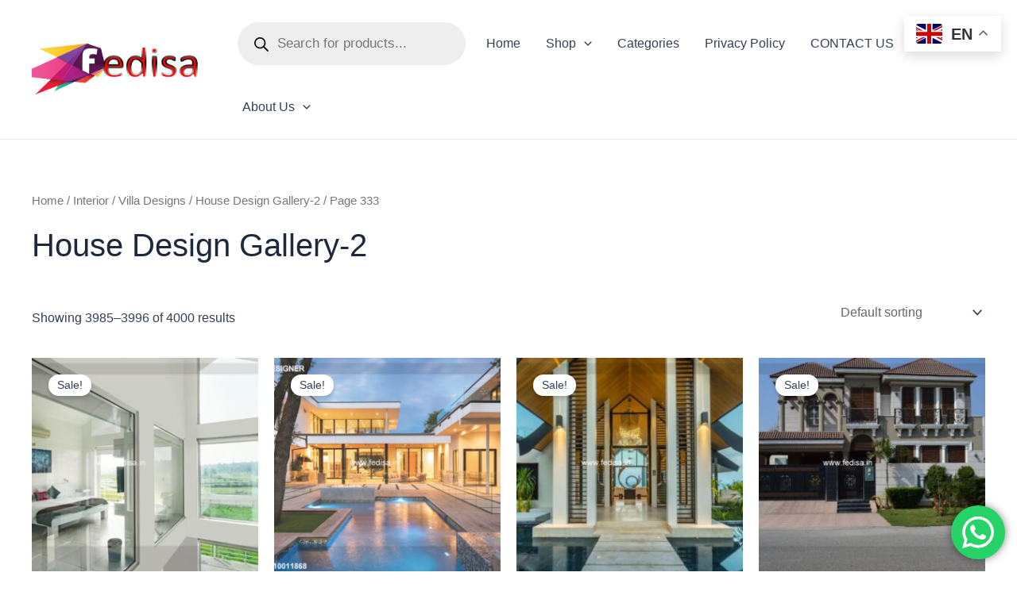

--- FILE ---
content_type: text/html; charset=utf-8
request_url: https://www.google.com/recaptcha/api2/aframe
body_size: 182
content:
<!DOCTYPE HTML><html><head><meta http-equiv="content-type" content="text/html; charset=UTF-8"></head><body><script nonce="BuVf5lTvmyfTa-qLbJ2S-Q">/** Anti-fraud and anti-abuse applications only. See google.com/recaptcha */ try{var clients={'sodar':'https://pagead2.googlesyndication.com/pagead/sodar?'};window.addEventListener("message",function(a){try{if(a.source===window.parent){var b=JSON.parse(a.data);var c=clients[b['id']];if(c){var d=document.createElement('img');d.src=c+b['params']+'&rc='+(localStorage.getItem("rc::a")?sessionStorage.getItem("rc::b"):"");window.document.body.appendChild(d);sessionStorage.setItem("rc::e",parseInt(sessionStorage.getItem("rc::e")||0)+1);localStorage.setItem("rc::h",'1769212514755');}}}catch(b){}});window.parent.postMessage("_grecaptcha_ready", "*");}catch(b){}</script></body></html>